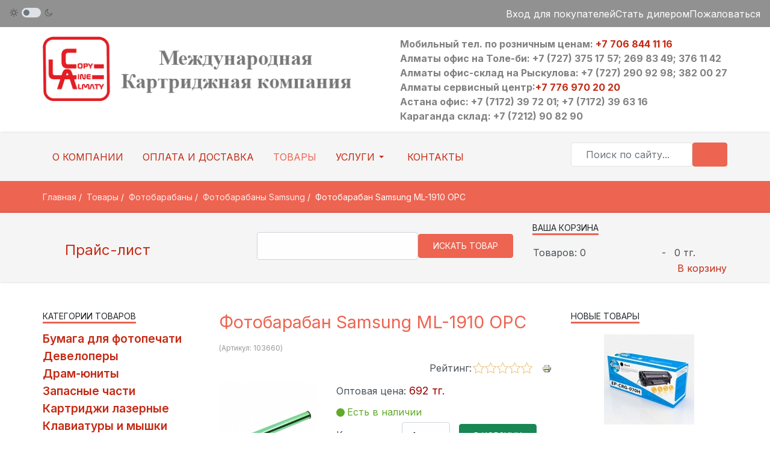

--- FILE ---
content_type: text/html; charset=utf-8
request_url: https://copyline.kz/goods/opc-drum-samsung-ml-1910-opc.html
body_size: 12845
content:

<!DOCTYPE html>
<html xmlns="http://www.w3.org/1999/xhtml" class="j5" xml:lang="ru-kz" lang="ru-kz" dir="ltr">

<head>
  
  <meta charset="utf-8">
	<meta name="robots" content="max-snippet:-1, max-image-preview:large, max-video-preview:-1">
	<meta name="description" content="Купить оптом и в розницу фотобарабан для картриджа лазерного принтера Samsung ML-1910 OPC по выгодной цене. Доставка по Казахстану.">
	<meta name="generator" content="Joomla! - Open Source Content Management">
	<title>Фотобарабан для картриджа лазерного принтера Samsung ML-1910 OPC - Картриджная компания CLA</title>
	<link href="https://copyline.kz/goods/opc-drum-samsung-ml-1910-opc.html" rel="canonical">
	<link href="/favicon.ico" rel="icon" type="image/vnd.microsoft.icon">
<link href="/plugins/system/t4/themes/base/vendors/font-awesome5/css/all.min.css?516cad" rel="stylesheet">
	<link href="/templates/c5/js/owl-carousel/owl.carousel.min.css?516cad" rel="stylesheet">
	<link href="/templates/c5/js/aos/style.css?516cad" rel="stylesheet">
	<link href="/media/vendor/awesomplete/css/awesomplete.css?1.1.7" rel="stylesheet">
	<link href="/media/vendor/joomla-custom-elements/css/joomla-alert.min.css?0.4.1" rel="stylesheet">
	<link href="https://copyline.kz/components/com_jshopping/css/copyline-5.css?516cad" rel="stylesheet">
	<link href="https://copyline.kz/components/com_jshopping/css/lightbox2.css?516cad" rel="stylesheet">
	<link href="https://copyline.kz/components/com_jshopping/css/jquery.rating.css?516cad" rel="stylesheet">
	<link href="/plugins/system/t4/themes/base/vendors/js-offcanvas/_css/js-offcanvas.css" rel="stylesheet">
	<link href="https://fonts.googleapis.com/css?family=Inter%3A400%2C600%2C700" rel="stylesheet">
	<link href="https://copyline.kz/components/com_jshopping/css/addons/sortingorderby/sortingorderby.css" rel="stylesheet">
	<link href="https://copyline.kz/modules/mod_jshopping_ajaxsearch/css/ajaxsearch.css" rel="stylesheet">
	<link href="/templates/c5/css/template.css?36a41a294467a0f0c892b767f26eb67d" rel="stylesheet">
	<link href="/media/t4/css/19.css?2154ce88657e74b3a9953bde917af3e3" rel="stylesheet">
	<link href="/templates/c5/local/css/custom.css?df1f9ae193905900fca7d0ff8ee7afdb" rel="stylesheet">
<script src="/media/vendor/jquery/js/jquery.min.js?3.7.1"></script>
	<script src="/templates/c5/js/imagesloaded.pkgd.min.js?516cad"></script>
	<script src="/media/legacy/js/jquery-noconflict.min.js?504da4"></script>
	<script src="/media/vendor/jquery-migrate/js/jquery-migrate.min.js?3.5.2"></script>
	<script src="/templates/c5/js/owl-carousel/owl.carousel.min.js?516cad"></script>
	<script src="/templates/c5/js/aos/script.js?516cad"></script>
	<script src="/templates/c5/js/jquery.cookie.js?516cad"></script>
	<script src="/templates/c5/js/isotope.pkgd.min.js?516cad"></script>
	<script type="application/json" class="joomla-script-options new">{"joomla.jtext":{"MOD_FINDER_SEARCH_VALUE":"Поиск по сайту...","JLIB_JS_AJAX_ERROR_OTHER":"При получении данных JSON произошла ошибка. Код состояния HTTP %s.","JLIB_JS_AJAX_ERROR_PARSE":"При обработке данных JSON произошла ошибка парсинга:<br><code style=\"color:inherit;white-space:pre-wrap;padding:0;margin:0;border:0;background:inherit;\">%s<\/code>","ERROR":"Ошибка","MESSAGE":"Сообщение","NOTICE":"Внимание","WARNING":"Предупреждение","JCLOSE":"Закрыть","JOK":"Ок","JOPEN":"Открыть"},"finder-search":{"url":"\/component\/finder\/?task=suggestions.suggest&format=json&tmpl=component&Itemid=101"},"system.paths":{"root":"","rootFull":"https:\/\/copyline.kz\/","base":"","baseFull":"https:\/\/copyline.kz\/"},"csrf.token":"226bfd98aae1d9b538ef4614248c28c4"}</script>
	<script src="/media/system/js/core.min.js?a3d8f8"></script>
	<script src="/media/vendor/bootstrap/js/alert.min.js?5.3.8" type="module"></script>
	<script src="/media/vendor/bootstrap/js/button.min.js?5.3.8" type="module"></script>
	<script src="/media/vendor/bootstrap/js/carousel.min.js?5.3.8" type="module"></script>
	<script src="/media/vendor/bootstrap/js/collapse.min.js?5.3.8" type="module"></script>
	<script src="/media/vendor/bootstrap/js/dropdown.min.js?5.3.8" type="module"></script>
	<script src="/media/vendor/bootstrap/js/modal.min.js?5.3.8" type="module"></script>
	<script src="/media/vendor/bootstrap/js/popover.min.js?5.3.8" type="module"></script>
	<script src="/media/vendor/bootstrap/js/scrollspy.min.js?5.3.8" type="module"></script>
	<script src="/media/vendor/bootstrap/js/tab.min.js?5.3.8" type="module"></script>
	<script src="/media/vendor/bootstrap/js/toast.min.js?5.3.8" type="module"></script>
	<script src="/media/vendor/awesomplete/js/awesomplete.min.js?1.1.7" defer></script>
	<script src="/media/com_finder/js/finder.min.js?755761" type="module"></script>
	<script src="/media/system/js/messages.min.js?9a4811" type="module"></script>
	<script src="https://copyline.kz/components/com_jshopping/js/functions.js?516cad"></script>
	<script src="https://copyline.kz/components/com_jshopping/js/jquery/lightbox2.js?516cad"></script>
	<script src="https://copyline.kz/components/com_jshopping/js/jquery/jquery.MetaData.js?516cad"></script>
	<script src="https://copyline.kz/components/com_jshopping/js/jquery/jquery.rating.pack.js?516cad"></script>
	<script src="/plugins/system/t4/themes/base/vendors/js-offcanvas/_js/js-offcanvas.pkgd.js"></script>
	<script src="/plugins/system/t4/themes/base/vendors/bodyscrolllock/bodyScrollLock.min.js"></script>
	<script src="/plugins/system/t4/themes/base/js/offcanvas.js"></script>
	<script src="/templates/c5/js/template.js"></script>
	<script src="/plugins/system/t4/themes/base/js/base.js?516cad"></script>
	<script src="https://copyline.kz/components/com_jshopping/js/addons/sortingorderby/sortingorderby.js"></script>
	<script src="https://copyline.kz/modules/mod_jshopping_ajaxsearch/js/ajaxsearch.js"></script>
	<script src="/plugins/system/t4/themes/base/js/megamenu.js"></script>
	<script type="application/ld+json">{"@context":"https://schema.org","@type":"BreadcrumbList","@id":"https://copyline.kz/#/schema/BreadcrumbList/17","itemListElement":[{"@type":"ListItem","position":1,"name":"Главная","item":"https://copyline.kz/"},{"@type":"ListItem","position":2,"name":"Товары","item":"https://copyline.kz/goods.html"},{"@type":"ListItem","position":3,"name":"Фотобарабаны","item":"/goods/opc-drums.html"},{"@type":"ListItem","position":4,"name":"Фотобарабаны Samsung","item":"/goods/samsung-opc-drums.html"},{"@type":"ListItem","position":5,"name":"Фотобарабан Samsung ML-1910 OPC"}]}</script>
	<script>var jshopParams = jshopParams || {};jshopParams.liveurl="https://copyline.kz/";</script>
	<script>lightbox.option({
    "disableScrolling": true,
    "AlwaysShowNavOnTouchDevices": true,
    "albumLabel": "Изображение %1 из %2"
  });</script>
	<script type="application/ld+json">{"@context":"https:\/\/schema.org","@type":"Product","image":"https:\/\/copyline.kz\/components\/com_jshopping\/files\/img_products\/OPC-DRUM_SAMSUNG-ML-1910.jpg","name":"\u0424\u043e\u0442\u043e\u0431\u0430\u0440\u0430\u0431\u0430\u043d Samsung ML-1910 OPC","offers":{"@type":"Offer","price":698.25,"priceCurrency":"KZT","availability":"https:\/\/schema.org\/InStock"},"url":"https:\/\/copyline.kz\/goods\/opc-drum-samsung-ml-1910-opc.html","description":"\u0424\u043e\u0442\u043e\u0431\u0430\u0440\u0430\u0431\u0430\u043d OPC \u0434\u043b\u044f \u043a\u0430\u0440\u0442\u0440\u0438\u0434\u0436\u0435\u0439 \u043b\u0430\u0437\u0435\u0440\u043d\u044b\u0445 \u043f\u0440\u0438\u043d\u0442\u0435\u0440\u043e\u0432 Samsung ML-1910, ML-1915, ML-2525, ML-2580, ML-2850, SCX-4600, SCX-4623, Xerox Phaser 3110, 3120.","sku":3061}</script>
	<script type="application/ld+json">{"@context":"https:\/\/schema.org","@type":"ItemList","url":"https:\/\/copyline.kz\/goods\/opc-drum-samsung-ml-1910-opc.html"}</script>
	<meta property="og:locale" content="ru-RU" />
	<meta property="og:title" content="Фотобарабан Samsung ML-1910 OPC" />
	<meta property="og:type" content="product" />
	<meta property="og:url" content="https://copyline.kz/goods/opc-drum-samsung-ml-1910-opc.html/" />
	<meta property="og:image" content="https://copyline.kz/components/com_jshopping/files/img_products/OPC-DRUM_SAMSUNG-ML-1910.jpg" />
	<meta property="og:site_name" content="Картриджная компания CLA" />
	<meta name="twitter:card" content="summary_large_image">
	<meta name="twitter:image" content="https://copyline.kz/components/com_jshopping/files/img_products/OPC-DRUM_SAMSUNG-ML-1910.jpg">


  <!--[if lt IE 9]>
    <script src="/media/jui/js/html5.js"></script>
  <![endif]-->
  <meta name="viewport"  content="width=device-width, initial-scale=1, maximum-scale=1, user-scalable=yes"/>
  <style  type="text/css">
    @-webkit-viewport   { width: device-width; }
    @-moz-viewport      { width: device-width; }
    @-ms-viewport       { width: device-width; }
    @-o-viewport        { width: device-width; }
    @viewport           { width: device-width; }
  </style>
  <meta name="HandheldFriendly" content="true"/>
  <meta name="apple-mobile-web-app-capable" content="YES"/>
  <!-- //META FOR IOS & HANDHELD -->
  	<script src="//code.jivosite.com/widget/SdH4h0YGT0" async></script>
</head>

<body class="site-default navigation-default theme-default layout-default nav-breakpoint-md com_jshopping view-category item-119 loaded-bs5 light-active" data-jver="5" jadark-cookie-id="jadark-2711319899d53cfd2910880c96193792">
  
  <div class="t4-offcanvas" data-offcanvas-options='{"modifiers":"left,push"}' id="off-canvas-left-push" role="complementary" style="display:none;">
	<div class="t4-off-canvas-header">
	 		  <a href="https://copyline.kz/" title="Картриджная компания CopyLineAlmaty">
	  	    	  	
	    	      <span class="d-light ">
	        <img class="logo-img" src="/images/logo-cla-110.png" alt="Картриджная компания CopyLineAlmaty" />
	      </span>

	      	      <span class="d-dark ">
	        <img class="logo-img" src="/images/logo-cla-110.png#joomlaImage://local-images/logo-cla-110.png?width=570&height=110" alt="Картриджная компания CopyLineAlmaty" />
	      </span>
	      	    
	  	  </a>
	  		<button type="button" class="close js-offcanvas-close" data-bs-dismiss="modal" aria-hidden="true">×</button>
	</div>

	<div class="t4-off-canvas-body menu-item-drill" data-effect="drill">
		<div class="t4-module module " id="Mod187"><div class="module-inner"><div class="module-ct"><nav class="navbar">
<ul  class="nav navbar-nav ">
<li class="nav-item item-117"><a href="/about-company.html" itemprop="url" class="nav-link"><span itemprop="name"><span class="menu-item-title">О компании</span></span></a></li><li class="nav-item item-118"><a href="/payment-and-delivery.html" itemprop="url" class="nav-link"><span itemprop="name"><span class="menu-item-title">Оплата и доставка</span></span></a></li><li class="nav-item item-119 current active"><a href="/goods.html" itemprop="url" class="nav-link" aria-current="page"><span itemprop="name"><span class="menu-item-title">Товары</span></span></a></li><li class="nav-item item-303 deeper dropdown parent" data-level=1><a href="/service-center.html" itemprop="url" class=" nav-link dropdown-toggle" role="button" aria-haspopup="true" aria-expanded="false" data-bs-toggle="dropdown"><span itemprop="name"><span class="menu-item-title">Услуги</span></span></a><ul class="dropdown-menu" data-bs-popper="static"><li class="nav-item item-304"><a href="/services/refilling-cartridges.html" itemprop="url" class="dropdown-item"><span itemprop="name"><span class="menu-item-title">Заправка картриджей</span></span></a></li><li class="nav-item item-305"><a href="/services/repair.html" itemprop="url" class="dropdown-item"><span itemprop="name"><span class="menu-item-title">Ремонт принтеров и МФУ</span></span></a></li></ul></li><li class="nav-item item-123"><a href="/contacts.html" itemprop="url" class="nav-link"><span itemprop="name"><span class="menu-item-title">Контакты</span></span></a></li></ul></nav></div></div></div>
	</div>

	</div>
  <main>
    <div class="t4-wrapper">
      <div class="t4-content">
        <div class="t4-content-inner">
          
<div id="t4-topbar" class="t4-section  t4-topbar  t4-palette-gray">
<div class="t4-section-inner container"><div class="t4-row row">
<div class="t4-col theme-toggle col-sm">

  <div class="ja-dark-mode">
    <div class="mode-light">
      <svg width="14" height="14" viewBox="0 0 16 16" fill="none" xmlns="http://www.w3.org/2000/svg" class="svg-light">
        <path d="M4.22902 3.286L3.28635 2.34334C3.02635 2.083 2.60369 2.083 2.34369 2.34334C2.08335 2.60367 2.08335 3.02567 2.34369 3.286L3.28635 4.22866C3.41635 4.359 3.58702 4.424 3.75768 4.424C3.92835 4.424 4.09902 4.359 4.22902 4.22866C4.48935 3.96833 4.48935 3.54633 4.22902 3.286Z" />
        <path d="M2 7.33333H0.666667C0.298667 7.33333 0 7.63199 0 7.99999C0 8.368 0.298667 8.66666 0.666667 8.66666H2C2.368 8.66666 2.66667 8.368 2.66667 7.99999C2.66667 7.63199 2.368 7.33333 2 7.33333Z" />
        <path d="M4.22902 11.7713C3.96902 11.511 3.54635 11.511 3.28635 11.7713L2.34369 12.714C2.08335 12.9743 2.08335 13.3963 2.34369 13.6567C2.47369 13.787 2.64435 13.852 2.81502 13.852C2.98569 13.852 3.15635 13.787 3.28635 13.6567L4.22902 12.714C4.48935 12.4537 4.48935 12.0317 4.22902 11.7713Z" />
        <path d="M8.00065 13.3333C7.63265 13.3333 7.33398 13.632 7.33398 14V15.3333C7.33398 15.7013 7.63265 16 8.00065 16C8.36865 16 8.66732 15.7013 8.66732 15.3333V14C8.66732 13.632 8.36865 13.3333 8.00065 13.3333Z" />
        <path d="M13.6567 12.714L12.7141 11.7713C12.4541 11.511 12.0314 11.511 11.7714 11.7713C11.5111 12.0317 11.5111 12.4537 11.7714 12.714L12.7141 13.6567C12.8441 13.787 13.0148 13.852 13.1854 13.852C13.3561 13.852 13.5267 13.787 13.6567 13.6567C13.9171 13.3963 13.9171 12.9743 13.6567 12.714Z" />
        <path d="M15.334 7.33333H14.0007C13.6327 7.33333 13.334 7.63199 13.334 7.99999C13.334 8.368 13.6327 8.66666 14.0007 8.66666H15.334C15.702 8.66666 16.0007 8.368 16.0007 7.99999C16.0007 7.63199 15.702 7.33333 15.334 7.33333Z" />
        <path d="M13.6567 2.34334C13.3967 2.083 12.9741 2.083 12.7141 2.34334L11.7714 3.286C11.5111 3.54633 11.5111 3.96833 11.7714 4.22866C11.9014 4.359 12.0721 4.424 12.2428 4.424C12.4134 4.424 12.5841 4.359 12.7141 4.22866L13.6567 3.286C13.9171 3.02567 13.9171 2.60367 13.6567 2.34334Z" />
        <path d="M8.00065 0C7.63265 0 7.33398 0.298667 7.33398 0.666667V2C7.33398 2.368 7.63265 2.66667 8.00065 2.66667C8.36865 2.66667 8.66732 2.368 8.66732 2V0.666667C8.66732 0.298667 8.36865 0 8.00065 0Z" />
        <path d="M7.99935 3.66667C5.61002 3.66667 3.66602 5.61067 3.66602 8C3.66602 10.3893 5.61002 12.3333 7.99935 12.3333C10.3887 12.3333 12.3327 10.3893 12.3327 8C12.3327 5.61067 10.3887 3.66667 7.99935 3.66667ZM7.99935 11C6.34535 11 4.99935 9.654 4.99935 8C4.99935 6.346 6.34535 5.00001 7.99935 5.00001C9.65335 5.00001 10.9993 6.346 10.9993 8C10.9993 9.654 9.65335 11 7.99935 11Z" />
      </svg>
    </div>

    <div class="dark-mode-status">
      <span></span>
    </div>

    <div class="mode-dark">
      <svg width="14" height="14" viewBox="0 0 16 16" fill="none" xmlns="http://www.w3.org/2000/svg" class="svg-dark">
        <path d="M14.6691 8.93962C14.5259 8.90384 14.3828 8.93962 14.2576 9.02908C13.7924 9.42269 13.2556 9.74474 12.6652 9.95944C12.1106 10.1741 11.5023 10.2815 10.8582 10.2815C9.40898 10.2815 8.08502 9.69106 7.13677 8.74282C6.18852 7.79457 5.5981 6.4706 5.5981 5.0214C5.5981 4.41309 5.70545 3.82267 5.88437 3.28593C6.08117 2.7134 6.36744 2.19455 6.74316 1.74726C6.90418 1.55046 6.8684 1.26419 6.67159 1.10317C6.54635 1.01371 6.40322 0.977929 6.26009 1.01371C4.73931 1.42522 3.41535 2.33768 2.4671 3.5543C1.55464 4.75302 1 6.23802 1 7.86614C1 9.81631 1.78722 11.5876 3.07541 12.8757C4.36359 14.1639 6.13485 14.9511 8.08502 14.9511C9.73103 14.9511 11.2518 14.3786 12.4684 13.4304C13.7029 12.4642 14.5975 11.0866 14.9732 9.51215C15.0627 9.24378 14.9196 8.9933 14.6691 8.93962ZM11.9317 12.6789C10.894 13.5019 9.57001 14.0029 8.1208 14.0029C6.42111 14.0029 4.88245 13.3051 3.77318 12.1959C2.66391 11.0866 1.96614 9.54793 1.96614 7.84825C1.96614 6.43482 2.43132 5.14664 3.23643 4.10893C3.79107 3.39327 4.48883 2.80286 5.29395 2.39135C5.20449 2.58816 5.11504 2.78497 5.04347 2.99966C4.81088 3.64375 4.70353 4.32363 4.70353 5.03929C4.70353 6.73898 5.4013 8.29553 6.51057 9.4048C7.61984 10.5141 9.1764 11.2118 10.8761 11.2118C11.6275 11.2118 12.3432 11.0866 13.0052 10.8361C13.2378 10.7467 13.4703 10.6572 13.685 10.5499C13.2556 11.3729 12.6652 12.1064 11.9317 12.6789Z" />
      </svg>
    </div>
  </div>

</div>
<div class="t4-col top2 col-sm">
<div class="t4-module module " id="Mod102"><div class="module-inner"><div class="module-ct"><nav class="navbar">
<ul  class="nav navbar-nav  nav nav-pills pull-right vina_mncontact">
<li class="nav-item item-120"><a href="/login.html" itemprop="url" class="nav-link"><span itemprop="name"><span class="menu-item-title">Вход для покупателей</span></span></a></li><li class="nav-item item-148"><a href="/dilers.html" itemprop="url" class="nav-link"><span itemprop="name"><span class="menu-item-title">Стать дилером</span></span></a></li><li class="nav-item item-729"><a href="/complain.html" itemprop="url" class="nav-link"><span itemprop="name"><span class="menu-item-title">Пожаловаться</span></span></a></li></ul></nav></div></div></div>
</div>
</div></div>
</div>

<div id="t4-header" class="t4-section  t4-header  my-3">
<div class="t4-section-inner container"><div class="t4-row row">
<div class="t4-col logo col-sm">
<div class="navbar-brand logo-image">
    <a href="https://copyline.kz/" title="Картриджная компания CopyLineAlmaty">
        	
          <span class="d-light">
        <img class="logo-img" width="570" height="110" src="/images/logo-cla-110.png" alt="Картриджная компания CopyLineAlmaty" />
      </span>

            <span class="d-dark">
        <img class="logo-img" width="570" height="110" src="/images/logo-cla-110.png#joomlaImage://local-images/logo-cla-110.png?width=570&height=110" alt="Картриджная компания CopyLineAlmaty" />
      </span>
          
    </a>
  </div>

</div>
<div class="t4-col top3 col-sm">
<div class="t4-module module vina_social pull-right " id="Mod108"><div class="module-inner"><div class="module-ct">

<div class="custom"  >
	<p style="color: #808080;"><strong>Мобильный тел. по розничным ценам: <a href="tel:+77068441116">+7 706 844 11 16</a><br />Алматы офис на Толе-би: +7 (727) 375 17 57; 269 83 49; 376 11 42<br />Алматы офис-склад на Рыскулова: +7 (727) 290 92 98; 382 00 27<br />Алматы сервисный центр:<a href="tel:+77769702020">+7 776 970 20 20</a><br />Астана офис: +7 (7172) 39 72 01; +7 (7172) 39 63 16<br />Караганда склад: +7 (7212) 90 82 90</strong></p></div>
</div></div></div>
</div>
</div></div>
</div>

<div id="t4-masthead" class="t4-section  t4-masthead">
<div class="t4-section-inner container"><div class="t4-row row">
<div class="t4-col mainnav col-sm col-md-9 text-center">
<div class="t4-navbar">
  
<nav class="navbar navbar-expand-md">
<button class="navbar-toggler" type="button" data-bs-toggle="collapse" data-bs-target="#t4-megamenu-mainmenu" aria-controls="t4-megamenu-mainmenu" aria-expanded="false" aria-label="Toggle navigation" style="display: none;">
    <i class="fa fa-bars toggle-bars"></i>
</button>
	<div id="t4-megamenu-mainmenu" class="t4-megamenu collapse navbar-collapse slide animate" data-duration="400">

<ul class="nav navbar-nav level0"  itemscope="itemscope" itemtype="http://www.schema.org/SiteNavigationElement">
<li class="nav-item" data-id="117" data-level="1"><a href="/about-company.html" itemprop="url" class="nav-link"><span itemprop="name"><span class="menu-item-title">О компании</span></span></a></li><li class="nav-item" data-id="118" data-level="1"><a href="/payment-and-delivery.html" itemprop="url" class="nav-link"><span itemprop="name"><span class="menu-item-title">Оплата и доставка</span></span></a></li><li class="nav-item current active" data-id="119" data-level="1"><a href="/goods.html" itemprop="url" class="nav-link" aria-current="page"><span itemprop="name"><span class="menu-item-title">Товары</span></span></a></li><li class="nav-item dropdown parent" data-id="303" data-level="1"><a href="/service-center.html" itemprop="url" class=" nav-link dropdown-toggle" role="button" aria-haspopup="true" aria-expanded="false" data-bs-toggle=""><span itemprop="name"><span class="menu-item-title">Услуги</span></span><i class="item-caret"></i></a><div class="dropdown-menu level1" data-bs-popper="static"><div class="dropdown-menu-inner"><ul><li class="nav-item" data-id="304" data-level="2"><a href="/services/refilling-cartridges.html" itemprop="url" class="dropdown-item"><span itemprop="name"><span class="menu-item-title">Заправка картриджей</span></span></a></li><li class="nav-item" data-id="305" data-level="2"><a href="/services/repair.html" itemprop="url" class="dropdown-item"><span itemprop="name"><span class="menu-item-title">Ремонт принтеров и МФУ</span></span></a></li></ul></div></div></li><li class="nav-item" data-id="123" data-level="1"><a href="/contacts.html" itemprop="url" class="nav-link"><span itemprop="name"><span class="menu-item-title">Контакты</span></span></a></li></ul></div>
</nav>

  <span id="triggerButton" class="btn js-offcanvas-trigger t4-offcanvas-toggle d-md-none" data-offcanvas-trigger="off-canvas-left-push"><i class="fa fa-bars toggle-bars"></i></span>
</div>

</div>
<div class="t4-col search col-sm mt-3">
<div class="t4-module module " id="Mod182"><div class="module-inner"><div class="module-ct">
<form class="mod-finder js-finder-searchform form-search" action="/component/finder/search.html?Itemid=101" method="get" role="search">
    <label for="mod-finder-searchword182" class="visually-hidden finder">Поиск</label><div class="mod-finder__search input-group"><input type="text" name="q" id="mod-finder-searchword182" class="js-finder-search-query form-control" value="" placeholder="Поиск по сайту..."><button class="btn btn-primary" type="submit"><span class="icon-search icon-white" aria-hidden="true"></span></button></div>
            <input type="hidden" name="Itemid" value="101"></form>
</div></div></div>
</div>
</div></div>
</div>




<div id="t4-breadcrumbs" class="t4-section  t4-breadcrumbs  t4-palette-mainnav">
<div class="t4-section-inner container"><nav role="navigation" aria-label="Breadcrumbs">
	<ol itemscope itemtype="https://schema.org/BreadcrumbList" class="mod-breadcrumbs breadcrumb">
					<li class="active">
				<span class="icon fa fa-home"></span>
			</li>
		
						
				<li itemprop="itemListElement" itemscope itemtype="https://schema.org/ListItem" class="mod-breadcrumbs__item breadcrumb-item">
					<a itemprop="item" href="/" class="pathway"><span itemprop="name">Главная</span></a>											<span class="divider"></span>
										<meta itemprop="position" content="1">
				</li>

							
				<li itemprop="itemListElement" itemscope itemtype="https://schema.org/ListItem" class="mod-breadcrumbs__item breadcrumb-item">
					<a itemprop="item" href="/goods.html" class="pathway"><span itemprop="name">Товары</span></a>											<span class="divider"></span>
										<meta itemprop="position" content="2">
				</li>

							
				<li itemprop="itemListElement" itemscope itemtype="https://schema.org/ListItem" class="mod-breadcrumbs__item breadcrumb-item">
					<a itemprop="item" href="/goods/opc-drums.html" class="pathway"><span itemprop="name">Фотобарабаны</span></a>											<span class="divider"></span>
										<meta itemprop="position" content="3">
				</li>

							
				<li itemprop="itemListElement" itemscope itemtype="https://schema.org/ListItem" class="mod-breadcrumbs__item breadcrumb-item">
					<a itemprop="item" href="/goods/samsung-opc-drums.html" class="pathway"><span itemprop="name">Фотобарабаны Samsung</span></a>											<span class="divider"></span>
										<meta itemprop="position" content="4">
				</li>

							
				<li aria-current="page" itemprop="itemListElement" itemscope itemtype="https://schema.org/ListItem" class="mod-breadcrumbs__item breadcrumb-item active">
					<span itemprop="item"><span itemprop="name">Фотобарабан Samsung ML-1910 OPC</span></span>					<meta itemprop="position" content="5">
				</li>
				</ol>
    </nav>
</div>
</div>

<div id="t4-section-2" class="t4-section">
<div class="t4-section-inner container"><div class="t4-row row">
<div class="t4-col position1 col-sm">
<div class="t4-module module " id="Mod99"><div class="module-inner"><div class="module-ct">

<div class="custom"  >
	<h3 style="padding: 30px;"><i class="fas fa-clipboard-list"></i><a title="Скачать" href="/files/price-CLA.xlsx"> Прайс-лист</a></h3></div>
</div></div></div>
</div>
<div class="t4-col position2 col-sm">
<div class="t4-module module " id="Mod122"><div class="module-inner"><div class="module-ct">

<div class="custom"  >
	</div>
</div></div></div><div class="t4-module module " id="Mod137"><div class="module-inner"><div class="module-ct">
<div class="jshop_ajaxsearch">
	<form name="searchForm" method="post" class="form-inline" action="/product-search/result.html" onsubmit="return isEmptyValue(jQuery('#jshop_search').val());" autocomplete="off">
		<input type="hidden" name="setsearchdata" value="1"/>
		<input type="hidden" name="search_type" value="all"/>
		<input type="hidden" name="category_id" id="ajaxcategory_id" value="0"/>
		<input type="hidden" name="include_subcat" value="0"/>
		<input type="text" class="inputbox" onkeyup="ajaxSearch();" onfocus="ajaxSearch();" name="search" id="jshop_search" value=""/>
				<input class="button btn btn-primary" type="submit" value="Искать товар"/>
		<div id="search-result"></div>
			</form>
</div>

<script type="text/javascript">
	var ajaxlink = "/goods/ajaxsearch.html?ajax=1";
	var displaycount = "12";
	var searchtype = "all";
	var include_subcat = "0";
</script>

<!--Sitelinks Search Box-->
</div></div></div>
</div>
<div class="t4-col position3 col-sm mt-3">
<div class="t4-module module " id="Mod89"><div class="module-inner"><h3 class="module-title "><span>Ваша корзина</span></h3><div class="module-ct"><div id = "jshop_module_cart">
<table width = "100%" >
<tr>
    <td>
      <span id = "jshop_quantity_products">Товаров:&nbsp;0</span>
    </td>
    <td>-</td>
    <td>
      <span id = "jshop_summ_product">0 тг.</span>
    </td>
</tr>
<tr>
    <td colspan="3" align="right">
      <a href = "/cart/view.html">В корзину</a>
    </td>
</tr>
</table>
</div></div></div></div>
</div>
</div></div>
</div>

<div id="t4-main-body" class="t4-section  t4-main-body">
<div class="t4-section-inner container"><div class="t4-row row">
<div class="t4-col col-md">
<div id="system-message-container" aria-live="polite"></div>
<script type="text/javascript">
    var jshopParams = jshopParams || {};
        jshopParams.translate_not_available = "Нет в наличии выбранной опции";
        jshopParams.translate_available = "Есть в наличии";
    jshopParams.translate_zoom_image = "Увеличить изображение";
    jshopParams.product_basic_price_volume = 0.0000;
    jshopParams.product_basic_price_unit_qty = 1;
    jshopParams.currency_code = "тг.";
    jshopParams.format_currency = "00 Symb";
    jshopParams.decimal_count = 0;
    jshopParams.decimal_symbol = ".";
    jshopParams.thousand_separator = " ";
    jshopParams.attr_value = new Object();
    jshopParams.attr_list = new Array();
    jshopParams.attr_img = new Object();
            jshopParams.liveurl = 'https://copyline.kz/';
    jshopParams.liveattrpath = 'https://copyline.kz/components/com_jshopping/files/img_attributes';
    jshopParams.liveproductimgpath = 'https://copyline.kz/components/com_jshopping/files/img_products';
    jshopParams.liveimgpath = 'https://copyline.kz/components/com_jshopping/images';
    jshopParams.urlupdateprice = '/goods/product/ajax_attrib_select_and_price/3061.html?ajax=1';
    jshopParams.joomshoppingVideoHtml5Type = '';
    </script><div class="jshop productfull" id="comjshop">
    <form name="product" method="post" action="/cart/add.html" enctype="multipart/form-data" autocomplete="off">
    
        <h1>Фотобарабан Samsung ML-1910 OPC <span class="jshop_code_prod">(Артикул: <span id="product_code">103660</span>)</span></h1>
        
        
        <div class="jshop_button_print"><a href="/goods/opc-drum-samsung-ml-1910-opc.html?tmpl=component&amp;print=1" title="Печать" onclick="window.open(this.href,'win2','status=no,toolbar=no,scrollbars=yes,titlebar=no,menubar=no,resizable=yes,width=640,height=480,directories=no,location=no'); return false;" rel="nofollow"><img src="https://copyline.kz/components/com_jshopping/images/print.png" alt="Print"  /></a></div>        <div class="block_rating_hits">
    <table>
        <tr>
                        
                        
                            <td>
                    Рейтинг: 
                </td>
                <td>
                    <div class='stars_no_active' style='width:100px'><div class='stars_active' style='width:0px'></div></div>                    
                </td>
                    </tr>
    </table>
</div>

        <div class="row jshop">
            <div class="col-lg-4">
				<div class="image_middle">
										
										
					
					<span id='list_product_image_middle'>
												
												
													<a class="lightbox" id="main_image_full_4658" href="https://copyline.kz/components/com_jshopping/files/img_products/full_OPC-DRUM_SAMSUNG-ML-1910.jpg"  title="Фотобарабан Samsung ML-1910 OPC">
								<img id="main_image_4658" class="image" src="https://copyline.kz/components/com_jshopping/files/img_products/OPC-DRUM_SAMSUNG-ML-1910.jpg" alt="Фотобарабан Samsung ML-1910 OPC" title="Фотобарабан Samsung ML-1910 OPC" />
								<div class="text_zoom">
									<span class="icon-zoom-in"></span>
									Увеличить изображение								</div>
							</a>
											</span>
					
										
				</div>

                <div class="image_thumb_list">
                    
                    <div id='list_product_image_thumb' class="row-fluid0">
                                            </div>

                    
                    
                                    </div>

                            </div>
            
            <div class="col-lg-8 jshop_oiproduct">

                
                
                				
                
                
                
                
                
                
                <div class="old_price" style="display:none">
                    Старая цена:
                    <span class="old_price" id="old_price">
                        0 тг.                                            </span>
                </div>

                
                
                                    <div class="prod_price">
                        Оптовая цена:
                        <span id="block_price">
                            692 тг.                                                    </span>
                    </div>
                
                
                
                
                
                
                
                
                                    <div class="extra_fields">
                                        </div>
                
                
                
                                                            <div class="block_available available" id="not_available">
                            Есть в наличии                        </div>
                                    
                
                
                                    <div class="prod_buttons" style="">

                        <div class="prod_qty">
                            Количество:
                        </div>

                        <div class="prod_qty_input">
                            <input type="number" name="quantity" id="quantity" oninput="jshop.reloadPrices();" class="inputbox" value="1" min="0" >                        </div>

                        <div class="buttons product-buttons">
                            <input type="submit" class="btn btn-success button btn-buy" value="В корзину" onclick="jQuery('#to').val('cart');" >

                            
                                                    </div>

                        <div id="jshop_image_loading" style="display:none"></div>
                    </div>
                
                
                <input type="hidden" name="to" id='to' value="cart" />
                <input type="hidden" name="product_id" id="product_id" value="3061" />
                <input type="hidden" name="category_id" id="category_id" value="17" />
            </div>
        </div>

        <div class="jshop_prod_description">
            <p>Фотобарабан OPC для картриджей лазерных принтеров Samsung ML-1910, ML-1915, ML-2525, ML-2580, ML-2850, SCX-4600, SCX-4623, Xerox Phaser 3110, 3120.</p>        </div>        
    </form>

        
    <div id="list_product_demofiles"></div>
    
            <div class="button_back">
            <input type="button" class="btn button btn-secondary" value="Назад" onclick="history.go(-1);" />
        </div>
        
    
    <div class="review_header">Отзывы на Фотобарабан Samsung ML-1910 OPC</div>
    
        
                <div class="review_text_not_login">Зарегистрируйтесь, чтобы создать отзыв.</div>
        
    </div><span id="mxcpr">Copyright MAXXmarketing GmbH<br><a rel="nofollow" target="_blank" href="https://www.joomshopping.com/">JoomShopping Download & Support</a></span>
</div>
<div class="t4-col left col-sm-12 col-lg-3 order-md-first">
<div class="t4-module module " id="Mod186"><div class="module-inner"><h3 class="module-title "><span>Категории товаров</span></h3><div class="module-ct">      <div class = "jshop_menu_level_0">
            <a href = "/goods/photopaper.html">Бумага для фотопечати                            </a>
      </div>
        <div class = "jshop_menu_level_0">
            <a href = "/goods/developers.html">Девелоперы                            </a>
      </div>
        <div class = "jshop_menu_level_0">
            <a href = "/goods/drum-units.html">Драм-юниты                            </a>
      </div>
        <div class = "jshop_menu_level_0">
            <a href = "/goods/spare-parts.html">Запасные части                            </a>
      </div>
        <div class = "jshop_menu_level_0">
            <a href = "/goods/laser-cartridges.html">Картриджи лазерные                            </a>
      </div>
        <div class = "jshop_menu_level_0">
            <a href = "/goods/keyboard-mouse.html">Клавиатуры и мышки                            </a>
      </div>
        <div class = "jshop_menu_level_0">
            <a href = "/goods/laminator.html">Ламинаторы, пленка для ламинатора                            </a>
      </div>
        <div class = "jshop_menu_level_0">
            <a href = "/goods/master-film-ink.html">Мастер-пленка, чернила для ризографов                            </a>
      </div>
        <div class = "jshop_menu_level_0">
            <a href = "/goods/storages.html">Накопители информации                            </a>
      </div>
        <div class = "jshop_menu_level_0">
            <a href = "/goods/vacuum-cleaners-accessories.html">Оборудование, Пылесосы и принадлежности                            </a>
      </div>
        <div class = "jshop_menu_level_0">
            <a href = "/goods/ribbons.html">Риббоны                            </a>
      </div>
        <div class = "jshop_menu_level_0">
            <a href = "/goods/network-hardware.html">Сетевое оборудование                            </a>
      </div>
        <div class = "jshop_menu_level_0">
            <a href = "/goods/power-equipment.html">Силовое оборудование                            </a>
      </div>
        <div class = "jshop_menu_level_0">
            <a href = "/goods/stop-covid-19.html">Средства защиты от COVID-19                            </a>
      </div>
        <div class = "jshop_menu_level_0">
            <a href = "/goods/cleaning-tools.html">Средства очистки, смазки                            </a>
      </div>
        <div class = "jshop_menu_level_0">
            <a href = "/goods/toner-cartridges.html">Тонер-картриджи                            </a>
      </div>
        <div class = "jshop_menu_level_0">
            <a href = "/goods/toners.html">Тонеры                            </a>
      </div>
        <div class = "jshop_menu_level_0">
            <a href = "/goods/color-toners.html">Тонеры цветные                            </a>
      </div>
        <div class = "jshop_menu_level_0_a">
            <a href = "/goods/opc-drums.html">Фотобарабаны                            </a>
      </div>
        <div class = "jshop_menu_level_1">
            <a href = "/goods/canon-opc-drums.html">Фотобарабаны Canon                            </a>
      </div>
        <div class = "jshop_menu_level_1">
            <a href = "/goods/hp-opc-drums.html">Фотобарабаны HP                            </a>
      </div>
        <div class = "jshop_menu_level_1">
            <a href = "/goods/konica-minolta-opc-drums.html">Фотобарабаны Konica-Minolta                            </a>
      </div>
        <div class = "jshop_menu_level_1">
            <a href = "/goods/kyocera-opc-drums.html">Фотобарабаны Kyocera                            </a>
      </div>
        <div class = "jshop_menu_level_1">
            <a href = "/goods/lexmark-opc-drums.html">Фотобарабаны Lexmark                            </a>
      </div>
        <div class = "jshop_menu_level_1">
            <a href = "/goods/panasonic-opc-drums.html">Фотобарабаны Panasonic                            </a>
      </div>
        <div class = "jshop_menu_level_1">
            <a href = "/goods/ricoh-opc-drums.html">Фотобарабаны Ricoh                            </a>
      </div>
        <div class = "jshop_menu_level_1_a">
            <a href = "/goods/samsung-opc-drums.html">Фотобарабаны Samsung                            </a>
      </div>
        <div class = "jshop_menu_level_1">
            <a href = "/goods/xerox-opc-drums.html">Фотобарабаны Xerox                            </a>
      </div>
        <div class = "jshop_menu_level_0">
            <a href = "/goods/ink.html">Чернила                            </a>
      </div>
        <div class = "jshop_menu_level_0">
            <a href = "/goods/chips.html">Чипы для картриджей                            </a>
      </div>
  </div></div></div>
</div>
<div class="t4-col right col-sm-12 col-lg-3">
<div class="t4-module module " id="Mod110"><div class="module-inner"><h3 class="module-title "><span>Новые товары</span></h3><div class="module-ct"><div class="latest_products jshop jshop_list_product">

		 <div class="block_item block_product product">
		<div class="image">
			<div class="image_block">
				<a href="/goods/cartridge-canon-070h-ep.html">
					<img class="jshop_img" src="https://copyline.kz/components/com_jshopping/files/img_products/thumb_canon-070H-ep.jpg" alt="Картридж Canon 070H с чипом (10.2K) Euro Print" />
				</a>
			</div>
		</div>


		
		<div class="name">
            <a href="/goods/cartridge-canon-070h-ep.html">Картридж Canon 070H с чипом (10.2K) Euro Print</a>
                    </div>
		





		<div class = "jshop_price">
Оптовая цена: 			<span>8 528 тг.</span>
		</div>










        <div class="buttons">
        </div>
		
	</div>	
	

		 <div class="block_item block_product product">
		<div class="image">
			<div class="image_block">
				<a href="/goods/doctor-blade-samsung-ml-2950.html">
					<img class="jshop_img" src="https://copyline.kz/components/com_jshopping/files/img_products/thumb_Doctor-Blade-MLT-D103S.jpg" alt="Дозирующий нож для Samsung ML-2950/2955/ SCX-4727/4728/4729/ Xerox Phaser 3052/3260/ WC 3215/3225" />
				</a>
			</div>
		</div>


		
		<div class="name">
            <a href="/goods/doctor-blade-samsung-ml-2950.html">Дозирующий нож для Samsung ML-2950/2955/ SCX-4727/4728/4729/ Xerox Phaser 3052/3260/ WC 3215/3225</a>
                    </div>
		





		<div class = "jshop_price">
Оптовая цена: 			<span>322 тг.</span>
		</div>










        <div class="buttons">
        </div>
		
	</div>	
	

		 <div class="block_item block_product product">
		<div class="image">
			<div class="image_block">
				<a href="/goods/wiper-blade-samsung-ml-2950.html">
					<img class="jshop_img" src="https://copyline.kz/components/com_jshopping/files/img_products/thumb_wiper-blade-MLT-D103S.jpg" alt="Ракель для Samsung ML-2950/2955/SCX-4727/4728/4729/ Xerox Phaser 3052/3260/ WC 3215/3225" />
				</a>
			</div>
		</div>


		
		<div class="name">
            <a href="/goods/wiper-blade-samsung-ml-2950.html">Ракель для Samsung ML-2950/2955/SCX-4727/4728/4729/ Xerox Phaser 3052/3260/ WC 3215/3225</a>
                    </div>
		





		<div class = "jshop_price">
Оптовая цена: 			<span>447 тг.</span>
		</div>










        <div class="buttons">
        </div>
		
	</div>	
	

		 <div class="block_item block_product product">
		<div class="image">
			<div class="image_block">
				<a href="/goods/cartridge-hp-cf289x-ep.html">
					<img class="jshop_img" src="https://copyline.kz/components/com_jshopping/files/img_products/thumb_hp-CF289X-Canon-056H-ep.jpg" alt="Картридж HP CF289X/Canon 056H (с чипом) Euro Print" />
				</a>
			</div>
		</div>


		
		<div class="name">
            <a href="/goods/cartridge-hp-cf289x-ep.html">Картридж HP CF289X/Canon 056H (с чипом) Euro Print</a>
                    </div>
		





		<div class = "jshop_price">
Оптовая цена: 			<span>7 280 тг.</span>
		</div>










        <div class="buttons">
        </div>
		
	</div>	
	


</div></div></div></div>
</div>
</div></div>
</div>


<div id="t4-footnav" class="t4-section  t4-footnav  border-top  t4-palette-gray">
<div class="t4-section-inner container"><div class="t4-row row">
<div class="t4-col bottom1 col-12 col-sm-6 col-md-4 col-lg">
<div class="t4-module module " id="Mod116"><div class="module-inner"><h3 class="module-title "><span>Менеджеры</span></h3><div class="module-ct">

<div class="custom"  >
	<h4>Алматы офис:</h4>
<h6>Екатерина <strong> E-mail:</strong> <a href="mailto:k@rashodka.kz">k@rashodka.kz</a></h6>
<h6>Ольга   <strong>E-mail:</strong> <a href="mailto:manager@rashodka.kz">manager@rashodka.kz</a><br /><strong>             Teams: </strong>copylinealmaty</h6>
<h6>Лаура  <strong>E-mail:</strong> <a href="mailto:sales@rashodka.kz">sales@rashodka.kz</a><br />             <strong>Teams: </strong>Лаура Lucky</h6>
<h4>Алматы магазин:</h4>
<h6>Олег   <strong>E-mail:</strong> <a href="mailto:oleg@rashodka.kz">oleg@rashodka.kz</a><br />             <strong>Teams: </strong>o7770289383</h6>
<h6>Никита <strong> E-mail:</strong> <a href="mailto:d@rashodka.kz">d@rashodka.kz</a><br />             <strong> Teams: </strong>nba.nik635</h6>
<h4>Астана офис:</h4>
<h6>Эвилин <strong>E-mail: </strong><a href="mailto:astana_rashodka@mail.ru">astana_rashodka@mail.ru</a></h6></div>
</div></div></div>
</div>
<div class="t4-col bottom2 col-sm">
<div class="t4-module module " id="Mod107"><div class="module-inner"><h3 class="module-title "><span>Информация</span></h3><div class="module-ct"><nav class="navbar">
<ul  class="nav navbar-nav  arrow  vina-menubottom">
<li class="nav-item item-141"><a href="/promotions.html" itemprop="url" class="nav-link"><span itemprop="name"><span class="menu-item-title">Акции</span></span></a></li><li class="nav-item item-133"><a href="/company-news.html" itemprop="url" class="nav-link"><span itemprop="name"><span class="menu-item-title">Новости компании</span></span></a></li><li class="nav-item item-122"><a href="/sertificats.html" itemprop="url" class="nav-link"><span itemprop="name"><span class="menu-item-title">Сертификаты</span></span></a></li><li class="nav-item item-394"><a href="/catalogs.html" itemprop="url" class="nav-link"><span itemprop="name"><span class="menu-item-title">Каталоги продукции</span></span></a></li><li class="nav-item item-121"><a href="/site-map.html?view=html&amp;id=1" itemprop="url" class="nav-link"><span itemprop="name"><span class="menu-item-title">Карта сайта</span></span></a></li><li class="nav-item item-523"><a href="/help.html" itemprop="url" class="nav-link"><span itemprop="name"><span class="menu-item-title">Помощь покупателю</span></span></a></li><li class="nav-item item-597"><a href="/privacy-policy.html" itemprop="url" class="nav-link"><span itemprop="name"><span class="menu-item-title">Политика конфиденциальности</span></span></a></li></ul></nav></div></div></div><div class="t4-module module " id="Mod115"><div class="module-inner"><h3 class="module-title "><span>Режим работы</span></h3><div class="module-ct">

<div class="custom"  >
	<p>Пн.- Пт.  <strong>9.00 -18.00</strong></p>
<p>Сб.- Вс.   <strong>Выходной</strong></p>
<p> </p></div>
</div></div></div>
</div>
<div class="t4-col bottom3 col-sm">
<div class="t4-module module " id="Mod130"><div class="module-inner"><h3 class="module-title "><span>Корпоративный отдел</span></h3><div class="module-ct">

<div class="custom"  >
	<h4>Станислав</h4>
<p><strong>E-mail:</strong> <a href="mailto:s@rashodka.kz">s@rashodka.kz</a><br /><strong>Teams: </strong><a href="skype:stas.copyline?chat">stas.copyline</a></p>
<h4>Евгений</h4>
<p><strong>E-mail</strong>: <a href="mailto:e@rashodka.kz">e@rashodka.kz</a><br /><strong>Teams: </strong><a href="skype:senya_astana?chat">senya_astana</a></p></div>
</div></div></div><div class="t4-module module " id="Mod129"><div class="module-inner"><h3 class="module-title "><span>Технический отдел</span></h3><div class="module-ct">

<div class="custom"  >
	<h4>Роман</h4>
<p><strong>Тел: </strong> <a href="tel:+77769702020">+7 776 970 20 20</a></p>
<h4>Алексей</h4>
<p><strong>Тел: </strong> <a href="tel:+77057284423">+7 705 728 44 23</a></p></div>
</div></div></div>
</div>
<div class="t4-col bottom4 col-sm">
<div class="t4-module module " id="Mod144"><div class="module-inner"><h3 class="module-title "><span>Социальные сети</span></h3><div class="module-ct">

<div class="custom"  >
	<div class="contacts-icon d-flex">
<div><a href="mailto:webmaster@copyline.kz"><i style="color: white;" class="icon-envelope fa-3x"></i></a></div>
<div class="mx-3"><a href="https://vk.com/copylinealmaty" target="_blank" rel="noopener noreferrer"><i style="color: white;" class="fab fa-vk fa-3x"></i></a></div>
<div><a href="https://www.instagram.com/copylinealmaty/" target="_blank" rel="noopener noreferrer"><i style="color: white;" class="fab fa-instagram fa-3x"></i></a></div>
</div></div>
</div></div></div>
</div>
</div></div>
</div>

<div id="t4-footer" class="t4-section  t4-footer  border-top">
<div class="t4-section-inner container"><div class="t4-row row">
<div class="t4-col footer col-sm">

<!-- Yandex.Metrika informer -->
<a href="https://metrika.yandex.ru/stat/?id=29910224&amp;from=informer"
target="_blank" rel="nofollow"><img src="https://informer.yandex.ru/informer/29910224/3_0_ED6451FF_B34B3DFF_1_pageviews"
style="width:88px; height:31px; border:0;" alt="Яндекс.Метрика" title="Яндекс.Метрика: данные за сегодня (просмотры, визиты и уникальные посетители)" /></a>
<!-- /Yandex.Metrika informer -->

<!-- Yandex.Metrika counter -->
<script type="text/javascript">
(function (d, w, c) {
(w[c] = w[c] || []).push(function() {
try {
 w.yaCounter29910224 = new Ya.Metrika({id:29910224,
enableAll: true,
webvisor:true});
}
catch(e) { }
});var n = d.getElementsByTagName("script")[0],
s = d.createElement("script"),
f = function () { n.parentNode.insertBefore(s, n); };
s.type = "text/javascript";
s.async = true;
s.src = (d.location.protocol == "https:" ? "https:" : "http:") + "//mc.yandex.ru/metrika/watch.js";
if (w.opera == "[object Opera]") {
  d.addEventListener("DOMContentLoaded", f, false);
} else { f(); }
})(document, window, "yandex_metrika_callbacks");
</script>
<noscript><div><img src="//mc.yandex.ru/watch/29910224" style="position:absolute; left:-9999px;" alt="" /></div></noscript>
<!-- /Yandex.Metrika counter -->
<div class="mod-footer">
    <div class="footer1">© 2015-2026 Картриджная компания CLA. Все права защищены.</div>
</div>

</div>

</div></div>
</div><a href='javascript:' id='back-to-top'><i class='fa fa-chevron-up'></i></a>
        </div>
      </div>
    </div>
  </main>
  
</body>
</html>


--- FILE ---
content_type: text/css
request_url: https://copyline.kz/templates/c5/local/css/custom.css?df1f9ae193905900fca7d0ff8ee7afdb
body_size: 73
content:
.mod-finder__search {
    display: flex;
    flex-wrap: nowrap;
}
.t4-masthead, #t4-section-2 {
    box-shadow: 0 0 4px 0 rgb(0 0 0 / 20%);
    background-color: #f5f5f5;
}
i {
    color:#ed6451;
}
h6 {
    color:#fff;
}
.filter_price {
    flex-wrap: wrap;
}
.btn:focus {
    color:#fff;
}
img.jshop_img {
    transition: transform 0.4s;
}
img.jshop_img:hover {
    transform: scale(1.1);
}

--- FILE ---
content_type: application/javascript
request_url: https://copyline.kz/components/com_jshopping/js/addons/sortingorderby/sortingorderby.js
body_size: 6
content:
function submitListsSortingOrderBy()
{

	var selectedOptionData = jQuery('#sortingOrderBy option:selected').data('order');

	jQuery('#sort_count #orderby').val(selectedOptionData);

	jshop.submitListProductFilters();
}

